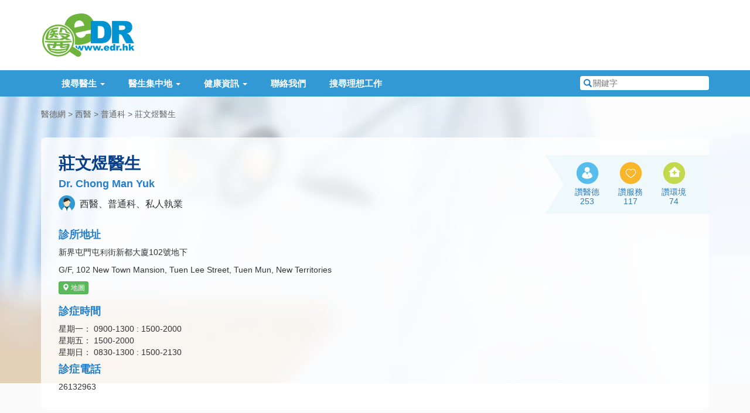

--- FILE ---
content_type: text/html; charset=UTF-8
request_url: https://www.edr.hk/doctor/info/chong-man-yuk-a
body_size: 7890
content:
<!DOCTYPE html>
<html lang="zh-hk">
<head itemscope itemtype="http://schema.org/WebSite">
    <meta charset="utf-8">
    <meta http-equiv="X-UA-Compatible" content="IE=edge">
    <meta name="viewport" content="width=device-width, initial-scale=1.0, maximum-scale=2.0">
		    <title>莊文煜醫生 Dr. Chong Man Yuk
 - 醫德網</title>
	<meta itemprop="name" content="醫德網" />
	<link itemprop="url" href="https://www.edr.hk" />
	<meta name="theme-color" content="#247EC9" />
    <meta name="description" content="莊文煜醫生 Dr. Chong Man Yuk；註冊專科：西醫、普通科；地址：新界屯門屯利街新都大廈102號地下；診所名稱：莊柏醫療；電話：26132963
">
	<link href="/css/bootstrap.min.css" rel="stylesheet">
    <link href="/css/style.css" rel="stylesheet">
    <link href="/css/swiper.css" rel="stylesheet">
	<link rel="canonical" href="https://www.edr.hk/doctor/info/chong-man-yuk-a
" />

	<script type='text/javascript'>
	  var googletag = googletag || {};
	  googletag.cmd = googletag.cmd || [];
	  (function() {
		var gads = document.createElement('script');
		gads.async = true;
		gads.type = 'text/javascript';
		var useSSL = 'https:' == document.location.protocol;
		gads.src = (useSSL ? 'https:' : 'http:') +
		  '//www.googletagservices.com/tag/js/gpt.js';
		var node = document.getElementsByTagName('script')[0];
		node.parentNode.insertBefore(gads, node);
	  })();
	</script>
    	<script type='text/javascript'>
		googletag.cmd.push(function() {
			
				var mappingTopBar = googletag.sizeMapping().
					addSize([0, 0], []).
					addSize([992, 250], [728, 90]).
					build();
				
				var mappingBottomBar = googletag.sizeMapping().
					addSize([0, 0], []).
					addSize([768, 200], [728, 90]).
					build();
				
				var mappingMobileTopBar = googletag.sizeMapping().
					addSize([0, 0], []).
					addSize([320, 200], [320, 100]).
					addSize([992, 200], []).
					build();
				
				
				var mappingMobileBottomBar = googletag.sizeMapping().
					addSize([0, 0], []).
					addSize([320, 300], [300, 250]).
					addSize([768, 300], []).
					build();
					
			
			googletag.defineSlot("/269523963/doctor-info-top-bar", [728, 90], 'div-gpt-ad-1461901072092-0').
				defineSizeMapping(mappingTopBar).
				setCollapseEmptyDiv(true).
				addService(googletag.pubads());

			googletag.defineSlot("/269523963/doctor-info-bottom-bar", [728, 90], 'div-gpt-ad-1461914487111-0').
				defineSizeMapping(mappingBottomBar).
				setCollapseEmptyDiv(true).
				addService(googletag.pubads());

			googletag.defineSlot("/269523963/other-page-mobile-top-bar", [320, 100], 'div-gpt-ad-1462513627117-0').
				defineSizeMapping(mappingMobileTopBar).
				setCollapseEmptyDiv(true).
				addService(googletag.pubads());

			googletag.defineSlot("/269523963/doctor-info-mobile-bottom-rect", [300, 250], 'div-gpt-ad-1462506008934-0').
				defineSizeMapping(mappingMobileBottomBar).
				setCollapseEmptyDiv(true).
				addService(googletag.pubads());
			
				var mappingSideRect = googletag.sizeMapping().
		addSize([0, 0], []).
		addSize([992, 200], [300, 250]).
		build();

	
		googletag.defineSlot('/269523963/doctor-info-top-rect', [300, 250], 'div-gpt-ad-1462760152970-0').
			defineSizeMapping(mappingSideRect).
			setCollapseEmptyDiv(true).
			addService(googletag.pubads());

		googletag.defineSlot('/269523963/doctor-info-top-rect', [300, 250], 'div-gpt-ad-1462760152970-1').
			defineSizeMapping(mappingSideRect).
			setCollapseEmptyDiv(true).
			addService(googletag.pubads());

	
			googletag.pubads().enableSingleRequest();
			googletag.enableServices();
		});
	</script>

    
    
	    <link href="/css/lightbox.min.css" rel="stylesheet">
</head>

<body >

<!-- Header -->
<div id="header">
    <!-- Upper Part of Header -->
    <div class="container clearfix" id="header-brand">
        <div id="header-nav">
            <div id="site-logo">
                <a href="/" title="醫德網首頁"><img src="/images/header-logo.png" alt="醫德網" /></a>
            </div>

            <!-- For Mobile -->
            <button type="button" class="navbar-toggle collapsed hidden-print" data-toggle="collapse" data-target="#main-navigation" aria-expanded="false">
                <span class="sr-only">Toggle navigation</span>
                <span class="icon-bar"></span>
                <span class="icon-bar"></span>
                <span class="icon-bar"></span>
            </button>
            <a href="#navbar-search" data-toggle="collapse" aria-expanded="false" aria-controls="navbar-search" title="搜尋" class="visible-xs-block mobile-search-button hidden-print"><i class="glyphicon glyphicon-search"></i></a>
            <!-- /For Mobile -->
        </div>

                <!-- Header Advertisement -->
        <div class="long-adv hidden-print" id="header-adv">
			<div id='div-gpt-ad-1462513627117-0' style='margin:auto;'>
				<script type='text/javascript'>
					googletag.cmd.push(function() { googletag.display('div-gpt-ad-1462513627117-0'); });
				</script>
			</div>
			<div id='div-gpt-ad-1461901072092-0' style='margin:auto;'>
				<script type='text/javascript'>
					googletag.cmd.push(function() { googletag.display('div-gpt-ad-1461901072092-0'); });
				</script>
			</div>
        </div>
            </div>

    <!-- Menu -->
    <div id="menu" class="hidden-print" role="navigation">
        <div class="container clearfix">
            <div class="collapse navbar-collapse" id="main-navigation">
                <ul class="navbar-nav">
                    <li>
                        <a href="#" class="dropdown-toggle" data-toggle="dropdown" role="button" aria-haspopup="true" aria-expanded="false">搜尋醫生 <span class="caret"></span></a>
                        <ul class="dropdown-menu">
                            <li><a href="/district">按地區搜尋</a></li>
                            <li><a href="/speciality">按專科搜尋</a></li>
                            <li><a href="/search-all">全方位搜尋</a></li>
                        </ul>
                    </li>
                    <li>
                        <a href="#" class="dropdown-toggle" data-toggle="dropdown" role="button" aria-haspopup="true" aria-expanded="false">醫生集中地 <span class="caret"></span></a>
                        <ul class="dropdown-menu">
                            <li><a href="/building">醫生大廈名單</a></li>
                            <li><a href="/hospital">醫院醫生名單</a></li>
                            <li><a href="/medical-centre">醫療中心</a></li>
                            <li><a href="/medical-society">醫學組織</a></li>
                        </ul>
                    </li>
                    <li>
                        <a href="#" class="dropdown-toggle" data-toggle="dropdown" role="button" aria-haspopup="true" aria-expanded="false">健康資訊 <span class="caret"></span></a>
                        <ul class="dropdown-menu">
                            <li><a href="/article">健康雜誌</a></li>
                            <li><a href="/health-news">社區新聞</a></li>
                            <li><a href="/emergency-service">緊急服務</a></li>
                            <li><a href="/patient-group">病人組織</a></li>
							<li role="separator" class="divider"></li>
							<li><a href="/calculator/age">年齡計算器</a></li>
							<li><a href="/calculator/height">估算兒童成年身高</a></li>
							<li><a href="/calculator/bmi">BMI計算器</a></li>
                        </ul>
                    </li>
                                        <li><a href="/contact">聯絡我們</a></li>

                    <li><a href="https://edrjobs.hk/" id="search-job-btn">搜尋理想工作</a></li>

					                    <li class="visible-sm-block">
                        <a href="#navbar-search" role="button" data-toggle="collapse" aria-expanded="false" aria-controls="navbar-search">快速搜尋</a>
                    </li>
                </ul>
            </div>

            <!-- Quick Search -->
            <form id="navbar-search" action="/search">
                <label for="nav-search-field"><i class="glyphicon glyphicon-search"></i> <span class="sr-only">搜尋關鍵字</span></label>
                <input type="text" name="keyword" placeholder="關鍵字" class="search-field" id="nav-search-field"/>
				<input type="hidden" name="special-keyword" value="1"/>
                <button type="submit" class="hidden">搜尋</button>
            </form>
        </div>
    </div>
</div>

<!-- Main Content -->
<div class="body-background profile-body-container">
    <div class="container">
		<!-- Breadcrumb -->
		<ul class="page-breadcrumb">
			<li><a href="/">醫德網</a></li>
			<li><a href="/speciality/doctor">西醫</a></li>
							<li><a href="/speciality/doctor/general-practice">普通科</a></li>
						<li><a href="/doctor/info/chong-man-yuk-a">莊文煜醫生</a></li>
		</ul>
		        <div class="profile-box profile-box-general profile-general-style2">
            <div class="row">
                <div class="col-xs-12 col-sm-7 col-md-8 col-lg-9">
					                    <h1>莊文煜醫生</h1>
                    <h2>Dr. Chong Man Yuk</h2>
                    <p class="profile-description">
					<span class="dr-icon dr-male" title="" data-toggle="tooltip" data-original-title="男醫生">男醫生</span> 
					西醫、普通科、私人執業</p>
                    <h2>診所地址</h2>
                    <p>新界屯門屯利街新都大廈102號地下</p>
					<p>G/F, 102 New Town Mansion, Tuen Lee Street, Tuen Mun, New Territories</p>
											<div class="profile-buttons hidden-print">
							<a class="btn btn-success btn-xs" href="http://maps.google.com/maps?f=q&amp;source=s_q&amp;hl=zh-TW&amp;q=22.391035,113.978396&amp;ie=UTF8&amp;ll=22.391035,113.978396&amp;z=17" target="_blank"><i class="glyphicon glyphicon-map-marker"></i> 地圖</a>
						</div>
					
											<h2>診症時間</h2>
						<p>
																								星期一：
									0900-1300 : 1500-2000 <br>
																																星期五：
									1500-2000 <br>
																																星期日：
									0830-1300 : 1500-2130 <br>
																					</p>
					                    <h2>診症電話</h2>
                    <p>26132963</p>
                </div>
				
				<div class="col-xs-12 col-sm-5 col-md-4 col-lg-3 hidden-print">
										<div class="profile-likes">
						<a title="如果你想表揚醫生的醫德，請按一次。" class="profile-banner-action-like profile-banner-action-like1 js-like btn-like btn-like--inner-after" href="javascript:void(0)" data-item-id="1" data-count="inner-after">讚醫德</a>
						<a title="如果你想表揚診所的服務，請按一次。" class="profile-banner-action-like profile-banner-action-like2 js-like btn-like btn-like--inner-after" href="javascript:void(0)" data-item-id="2" data-count="inner-after">讚服務</a>
						<a title="如果你想表揚診所的環境，請按一次。" class="profile-banner-action-like profile-banner-action-like3 js-like btn-like btn-like--inner-after" href="javascript:void(0)" data-item-id="3" data-count="inner-after">讚環境</a>
					</div>
				</div>
				
            </div>
        </div>
		        <div class="row">
            <div class="col-md-8">
													<div class="profile-box">
						<div class="other-info">
							<h2><i class="glyphicon glyphicon-info-sign"></i> 其他資料</h2>
															<p>診所名稱：莊柏醫療</p>
																																				<p>使用語言：廣東話, 英文, 國語</p>
																						<p>使用醫院：聖德肋撒醫院</p>
																						<p>傳真機：26132780</p>
																																									</div>
																			<div class="scheme-info">
								<dl class="clearfix">
																			<dt>醫療券：</dt>
										<dd>醫務所接受香港政府發出之<a href="http://www.hcv.gov.hk/tc/pub_background.htm" target="_blank"><span class="dr-icon dr-voucher small"></span>醫療券</a>。</dd>
																		
																			<dt>公私營醫療合作：</dt>
										<dd>醫生參與<a href="http://www3.ha.org.hk/ppp/ppiepr_a.aspx?lang=tchi" target="_blank"><span class="dr-icon dr-ppi small"></span>醫療病歷互聯試驗計劃</a>。</dd>
																		
																		
																	</dl>
							</div>
											</div>
													<div class="profile-box">
						<h2><i class="glyphicon glyphicon-certificate"></i> 專業資格</h2>
						<ul class="profile-cert-list">
													<li>香港大學內外全科醫學士 MBBS (HK) 1998</li>
													<li>澳洲皇家全科醫學院院士 FRACGP 2004</li>
													<li>香港家庭醫學學院院士 FHKCFP 2004</li>
													<li>愛爾蘭皇家內外醫學院兒科文憑 DCH (Irel) 2004</li>
													<li>香港中文大學糖尿病治理及教育專業文憑 DDME (CUHK) 2005</li>
												</ul>
					</div>
													<div class="profile-box">
						<h2><i class="glyphicon glyphicon-home"></i> 莊文煜醫生的其他醫務所專頁</h2>
						<dl class="other-clinic-list clearfix">
															<dt><a href="/doctor/info/chong-man-yuk-b"><span class="glyphicon glyphicon-chevron-right"></span> 屯門區醫務所</a></dt>
								<dd>新界屯門青海圍置樂花園G 樓67A 室</dd>
															<dt><a href="/doctor/info/chong-man-yuk-c"><span class="glyphicon glyphicon-chevron-right"></span> 屯門區醫務所</a></dt>
								<dd>屯門新墟德政圍2-14號年旺樓地下1號鋪</dd>
															<dt><a href="/doctor/info/chong-man-yuk-d"><span class="glyphicon glyphicon-chevron-right"></span> 九龍城區醫務所</a></dt>
								<dd>九龍城獅子石道17號地下</dd>
															<dt><a href="/doctor/info/chong-man-yuk-e"><span class="glyphicon glyphicon-chevron-right"></span> 北區醫務所</a></dt>
								<dd>上水廣場13樓1303A-5號舖</dd>
															<dt><a href="/doctor/info/chong-man-yuk-f"><span class="glyphicon glyphicon-chevron-right"></span> 中西區醫務所</a></dt>
								<dd>中環干諾道中30-32號莊士大廈1樓101號鋪</dd>
															<dt><a href="/doctor/info/chong-man-yuk-g"><span class="glyphicon glyphicon-chevron-right"></span> 屯門區醫務所</a></dt>
								<dd>屯門黃金海岸商場地下28號舖</dd>
															<dt><a href="/doctor/info/chong-man-yuk-h"><span class="glyphicon glyphicon-chevron-right"></span> 油尖旺區醫務所</a></dt>
								<dd>九龍佐敦彌敦道238號18樓</dd>
															<dt><a href="/doctor/info/chong-man-yuk-i"><span class="glyphicon glyphicon-chevron-right"></span> 油尖旺區醫務所</a></dt>
								<dd>彌敦道700號T.O.P.商場15樓1502-1505室</dd>
															<dt><a href="/doctor/info/chong-man-yuk-j"><span class="glyphicon glyphicon-chevron-right"></span> 黃大仙區醫務所</a></dt>
								<dd>九龍鑽石山荷里活廣場1樓116B舖</dd>
															<dt><a href="/doctor/info/chong-man-yuk-k"><span class="glyphicon glyphicon-chevron-right"></span> 東區醫務所</a></dt>
								<dd>香港北角琴行街2C號愛琴軒地下1號舖</dd>
													</dl>
					</div>
				            </div>
            <div class="col-md-4 pro-col-adv hidden-print">
                <div class="adv-main col-md-12 col-sm-6 hidden-xs">
					<div id='div-gpt-ad-1462760152970-0'>
						<script type='text/javascript'>
							googletag.cmd.push(function() { googletag.display('div-gpt-ad-1462760152970-0'); });
						</script>
					</div>
                </div>
                <div class="adv-main col-md-12 col-sm-6 hidden-xs">
					<div id='div-gpt-ad-1462760152970-1'>
						<script type='text/javascript'>
							googletag.cmd.push(function() { googletag.display('div-gpt-ad-1462760152970-1'); });
						</script>
					</div>
                </div>
            </div>
        </div>


        <div class="profile-box profile-box-last hidden-print" id="profile_report_form_row">
            <div class="row">
                <div class="col-sm-9 col-md-8 profile-report-column">
                    <h2><i class="glyphicon glyphicon-search"></i> 回報問題</h2>
                    <p>如發現這網頁有任何不準確的地方或有改善之處，請讓我們知道。</p>
                    <form class="form-horizontal" id="profile_report_form" action="" method="POST">
												<input type="hidden" name="_token" value="x4SfuSNUvfcE3f4zGoMSp0IE3cIXSi1or9WopOnR">
                        <div class="form-group">
                            <label for="report_matter" class="col-md-2 control-label">有關事情</label>
                            <div class="col-md-10">
                                <select id="report_matter" name="matter" class="form-control">
                                    <option value="糾正錯誤資料">糾正錯誤資料</option>
                                    <option value="建議增加資料">建議增加資料</option>
                                    <option value="其他事情">其他事情</option>
                                </select>
                            </div>
                        </div>
                        <div class="form-group">
                            <label for="report_problem" class="col-md-2 control-label">輸入資料</label>
                            <div class="col-md-10">
                                <textarea cols="20" rows="4" name="problem" id="report_problem" class="form-control"></textarea>
								<div class="help-block">
																	</div>
                            </div>
                        </div>
                        <div class="form-group">
                            <div class="col-md-offset-2 col-md-10 button-container">
                                <button type="submit" class="btn btn-primary full-width-button">提交</button>
                            </div>
                        </div>
                    </form>
                    <p>注意：這表格只用作收集醫生的執業資訊，並不能聯絡醫生。如有需要請致電診所查詢。</p>
                </div>
                <div class="col-sm-3 col-md-4 profile-share-column">
                    <h2><i class="glyphicon glyphicon-share"></i> 分享此頁</h2>
                    <a href="#" class="profile-share-button addthis_button_facebook"><span>分享至 Facebook</span></a>
                    <a href="#" class="profile-share-button addthis_button_twitter"><span>分享至 Twitter</span></a>
                    <a href="#" class="profile-share-button addthis_button_google_plusone_share"><span>分享至 Google+</span></a>
                    <a href="#" class="profile-share-button addthis_button_email"><span>經電郵分享</span></a>
                </div>
            </div>
        </div>
    </div>
</div>

<div class="container hidden-print" id="footer-adv">
    <div class="adv-footer">
		<div id='div-gpt-ad-1461914487111-0' style='margin:auto;'>
			<script type='text/javascript'>
				googletag.cmd.push(function() { googletag.display('div-gpt-ad-1461914487111-0'); });
			</script>
		</div>

		<div id='div-gpt-ad-1462506008934-0' style='margin:auto;'>
			<script type='text/javascript'>
				googletag.cmd.push(function() { googletag.display('div-gpt-ad-1462506008934-0'); });
			</script>
		</div>
    </div>
</div>

<!-- Footer -->
<div id="footer" class="hidden-print">
    <div class="container">
        <!-- Sitemap -->
        <div class="row footer-sitemap hidden-xs">
            <div class="col-md-2 col-sm-4">
                <h6>熱門搜尋</h6>
                <ul>
                    <li><a href="/speciality/doctor/dermatology-venereology">皮膚科醫生</a></li>
                    <li><a href="/speciality/dentist">牙醫</a></li>
                    <li><a href="/speciality/doctor/otorhinolaryngology">耳鼻喉科</a></li>
                    <li><a href="/speciality/doctor/ophthalmology">眼科醫生</a></li>
                    <li><a href="/speciality/doctor/obstetrics-gynaecology">婦科醫生</a></li>
                    <li><a href="/speciality/chiropractor">脊醫</a></li>
                    <li><a href="/speciality/psychologist">心理醫生</a></li>
                </ul>
            </div>
            <div class="col-md-2 col-sm-4">
                <h6>熱門專科</h6>
                <ul>
                    <li><a href="/speciality/doctor/psychiatry">精神科專科</a></li>
                    <li><a href="/speciality/doctor/gastroenterology-hepatology">腸胃肝臟科專科</a></li>
                    <li><a href="/speciality/doctor/urology">泌尿外科專科</a></li>
                    <li><a href="/speciality/doctor/general-surgery">外科專科</a></li>
                    <li><a href="/speciality/doctor/plastic-surgery">整形外科專科</a></li>
                    <li><a href="/speciality/physiotherapist">物理治療師</a></li>
                    <li><a href="/speciality/doctor/cardiology">心臟科專科</a></li>
                </ul>
            </div>
            <div class="col-md-2 col-sm-4">
                <h6>醫生搜尋</h6>
                <ul>
                    <li><a href="/district">按地區搜尋</a></li>
                    <li><a href="/speciality">按專科搜尋</a></li>
                    <li><a href="/search-all">全方位搜尋</a></li>
                    <li><a href="/building">醫生大廈名單</a></li>
                    <li><a href="/hospital">醫院醫生名單</a></li>
                                    </ul>
            </div>
            <div class="col-md-2 col-sm-4 footer-health">
                <h6>健康資訊</h6>
                <ul>
                    <li><a href="/article">健康雜誌</a></li>
                    <li><a href="/health-news">社區新聞</a></li>
                    <li><a href="/medical-centre">醫療中心</a></li>
                    <li><a href="/medical-society">醫學組織</a></li>
                    <li><a href="/patient-group">病人組織</a></li>
                    <li><a href="/emergency-service">緊急服務</a></li>
                </ul>
            </div>
            <div class="col-md-2 col-sm-4">
                <h6>醫院醫生</h6>
                <ul>
                    <li><a href="/hospital/hong-kong-sanatorium-hospital">養和醫院</a></li>
                    <li><a href="/hospital/st-teresas-hospital">聖德肋撒醫院</a></li>
                    <li><a href="/hospital/hong-kong-baptist-hospital">浸會醫院</a></li>
                    <li><a href="/hospital/evangel-hospital">播道醫院</a></li>
                    <li><a href="/hospital/tsuen-wan-adventist-hospital">荃灣港安醫院</a></li>
                </ul>
            </div>
            <div class="col-md-2 col-sm-4">
                <h6>其他資訊</h6>
                <ul>
                    <li><a href="/about-us">關於我們</a></li>
                    <li><a href="/privacy-policy">私隱政策</a></li>
                    <li><a href="/end-user-agreement">使用條款</a></li>
                    <li><a href="/contact">聯絡我們</a></li>
                    <li><a href="#" id="translateLink">使用簡體</a></li>
                </ul>
            </div>
        </div>

        <!-- Logos -->
        <div class="footer-media clearfix">
            <a href="https://play.google.com/store/apps/details?id=com.edr" target="_blank" title="下載 EDR 醫德網 Android 版手機應用程式" class="footer-app-android">
                <img src="/images/footer_android.png" alt="EDR 醫德網 Android 版手機應用程式" />
            </a>
            <a href="https://itunes.apple.com/hk/app/id445742937?mt=8" target="_blank" title="下載 EDR 醫德網 iOS 版手機應用程式" class="footer-app-ios">
                <img src="/images/footer_app_ios.png" alt="EDR 醫德網 iOS 版手機應用程式" />
            </a>
            <a href="http://www.facebook.com/edrhk" target="_blank" title="醫德網 Facebook 專頁" class="footer-fb">
                <img src="/images/footer_fb.png" alt="醫德網 Facebook 專頁" />
            </a>
            <a href="http://www.caringcompany.org.hk/" target="_blank" title="商界展關懷網站" class="footer-caring">
                <img src="/images/footer_caringcompany.png" alt="商界展關懷" />
            </a>
        </div>

        <div id="copyright">
            <p>&copy; 2026 edr.hk, All Rights Reserved.</p>
        </div>
    </div>
</div>


<script src="/js/jquery-1.12.4.min.js"></script>
<link rel="stylesheet" href="https://unpkg.com/swiper/swiper-bundle.css" />
<link rel="stylesheet" href="https://unpkg.com/swiper/swiper-bundle.min.css" />

<script src="https://unpkg.com/swiper/swiper-bundle.js"></script>
<script src="https://unpkg.com/swiper/swiper-bundle.min.js"></script>
<script>


    $(function () {
        $('#sliderShow').trigger('click');
    });

    var swiper = new Swiper('.swiper-container', {
        autoplay: {
            delay: 10000,
            disableOnInteraction: false,
        },
        spaceBetween: 30,
        centeredSlides: true,
        pagination: {
            el: '.swiper-pagination',
            dynamicBullets: true,
        },
    });
    $('#myModal').on('shown.bs.modal', function(){
        swiper.update();
    })
</script>




<script src="/js/respond.min.js" async></script>
<script src="/js/bootstrap.min.js" integrity="sha384-0mSbJDEHialfmuBBQP6A4Qrprq5OVfW37PRR3j5ELqxss1yVqOtnepnHVP9aJ7xS" crossorigin="anonymous"></script>
<script src="/js/tw_cn.js"></script>

<script src="/js/common.js"></script>

<script>
    var defaultEncoding = 1;
    var translateDelay = 0;
    var cookieDomain = "https://www.edr.hk";
    var msgToTraditionalChinese = "使用繁體";
    var msgToSimplifiedChinese = "使用簡體";
    var translateButtonId = "translateLink";
</script>

<script>
	(function(i,s,o,g,r,a,m){i['GoogleAnalyticsObject']=r;i[r]=i[r]||function(){
	(i[r].q=i[r].q||[]).push(arguments)},i[r].l=1*new Date();a=s.createElement(o),
	m=s.getElementsByTagName(o)[0];a.async=1;a.src=g;m.parentNode.insertBefore(a,m)
	})(window,document,'script','https://www.google-analytics.com/analytics.js','ga');

	ga('create', 'UA-12567475-1', 'auto');
	ga('send', 'pageview');
</script>

<!-- Start Alexa Certify Javascript -->
<script type="text/javascript">
_atrk_opts = { atrk_acct:"iLwCf1agkf000e", domain:"edr.hk",dynamic: true};
(function() { var as = document.createElement('script'); as.type = 'text/javascript'; as.async = true; as.src = "https://d31qbv1cthcecs.cloudfront.net/atrk.js"; var s = document.getElementsByTagName('script')[0];s.parentNode.insertBefore(as, s); })();
</script>
<noscript><img src="https://d5nxst8fruw4z.cloudfront.net/atrk.gif?account=iLwCf1agkf000e" style="display:none" height="1" width="1" alt="" /></noscript>
<!-- End Alexa Certify Javascript -->

	<script src="//s7.addthis.com/js/250/addthis_widget.js#username=xa-4d35ae82151658db"></script>
	<script src="/js/lightbox.min.js"></script>
	<script src="/js/profile.js"></script>
	<script src="//cdn.jsdelivr.net/jquery.validation/1.14.0/jquery.validate.min.js"></script>
	<script src="//ajax.aspnetcdn.com/ajax/jquery.validate/1.14.0/localization/messages_zh_tw.js"></script>

	<!-- Google Ads -->
	<script async src="//pagead2.googlesyndication.com/pagead/js/adsbygoogle.js"></script>
	<script>
	  (adsbygoogle = window.adsbygoogle || []).push({
		google_ad_client: "ca-pub-5698059437151511",
		enable_page_level_ads: true
	  });
	</script>
	<!-- /Google Ads -->

	<script src="/js/LikeButton.js?20161231"></script>	<!-- //Like button -->
	<script>
		// Add CSRF token for each AJAX request
		$.ajaxSetup({
			headers: {
				'X-CSRF-TOKEN': "x4SfuSNUvfcE3f4zGoMSp0IE3cIXSi1or9WopOnR"
			}
		});

		$(document).ready(function () {
			/* Like Button */
			$('.js-like').likeButton({
				url: '/like-doctor/4429',
				customCounter: 'btn-like-counter'
			});
		});

		/* Validate the report form */
		$("#profile_report_form").validate({
			// Specify the validation rules
			rules: {
				problem: {
					required: true
				}
			},
			submitHandler: function(form) {
				form.submit();
			},
			errorPlacement: function(error, element) {
				error.appendTo(element.next("div.help-block"));
				error.appendTo(element.parent().next("div.help-block"));
			}
		});
	</script>

</body>
</html>


--- FILE ---
content_type: text/html; charset=utf-8
request_url: https://www.google.com/recaptcha/api2/aframe
body_size: 268
content:
<!DOCTYPE HTML><html><head><meta http-equiv="content-type" content="text/html; charset=UTF-8"></head><body><script nonce="i8PCM0MAT-q0XwKESdgO7w">/** Anti-fraud and anti-abuse applications only. See google.com/recaptcha */ try{var clients={'sodar':'https://pagead2.googlesyndication.com/pagead/sodar?'};window.addEventListener("message",function(a){try{if(a.source===window.parent){var b=JSON.parse(a.data);var c=clients[b['id']];if(c){var d=document.createElement('img');d.src=c+b['params']+'&rc='+(localStorage.getItem("rc::a")?sessionStorage.getItem("rc::b"):"");window.document.body.appendChild(d);sessionStorage.setItem("rc::e",parseInt(sessionStorage.getItem("rc::e")||0)+1);localStorage.setItem("rc::h",'1769723584404');}}}catch(b){}});window.parent.postMessage("_grecaptcha_ready", "*");}catch(b){}</script></body></html>